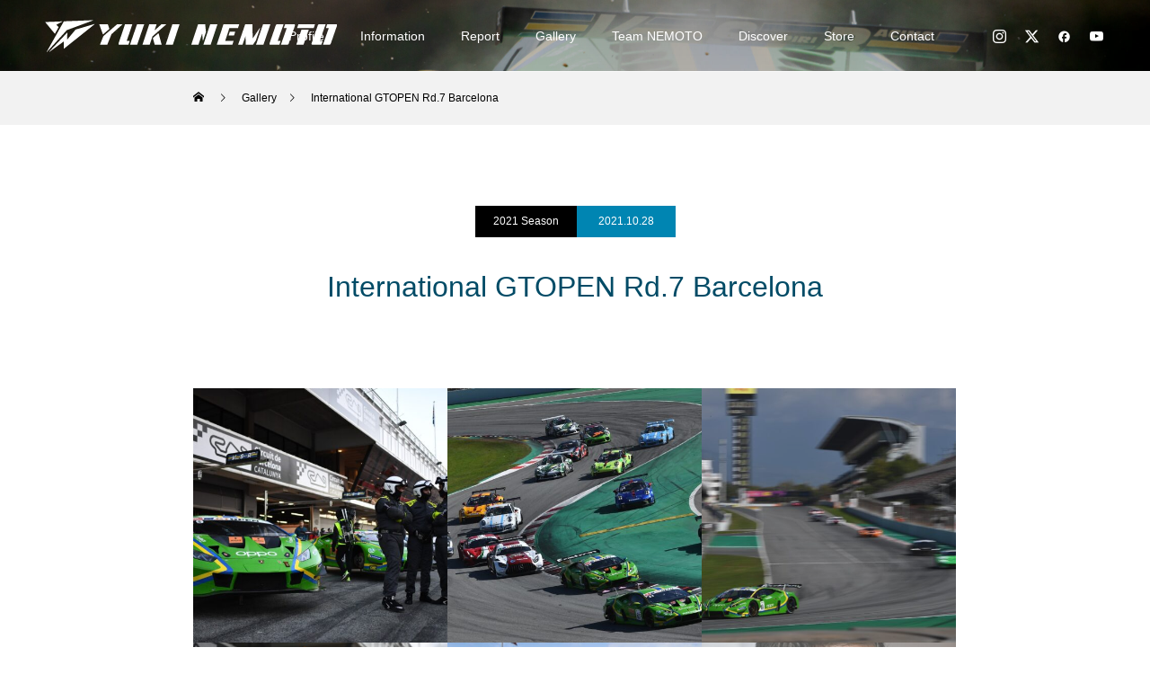

--- FILE ---
content_type: text/html; charset=UTF-8
request_url: https://www.yukinemoto.com/gallery/2021-gtopen-rd7/
body_size: 15275
content:
<!DOCTYPE html>
<html class="pc" lang="ja">
<head prefix="og: https://ogp.me/ns# fb: https://ogp.me/ns/fb#">
<meta charset="UTF-8">
<!--[if IE]><meta http-equiv="X-UA-Compatible" content="IE=edge"><![endif]-->
<meta name="viewport" content="width=device-width">
<title>International GTOPEN Rd.7 Barcelona | Racing driver YUKI NEMOTO official site</title>
<meta name="description" content="レーシングドライバー根本悠生のオフィシャルサイトへようこそ。美しいスーパースポーツカー、ランボルギーニを駆る彼のレーシングライフをご覧ください。">
<link rel="pingback" href="https://www.yukinemoto.com/sys/xmlrpc.php">
<link rel="shortcut icon" href="https://www.yukinemoto.com/sys/wp-content/uploads/2021/12/ファビコン-1.png">

<meta name='robots' content='max-image-preview:large' />
<meta property="og:type" content="article">
<meta property="og:url" content="https://www.yukinemoto.com/gallery/2021-gtopen-rd7/">
<meta property="og:title" content="International GTOPEN Rd.7 Barcelona | Racing driver YUKI NEMOTO official site">
<meta property="og:description" content="レーシングドライバー根本悠生のオフィシャルサイトへようこそ。美しいスーパースポーツカー、ランボルギーニを駆る彼のレーシングライフをご覧ください。">
<meta property="og:site_name" content="Racing driver YUKI NEMOTO official site">
<meta property="og:image" content="https://www.yukinemoto.com/sys/wp-content/uploads/2021/10/GTO-19-Barcelona-Friday-44.jpg">
<meta property="og:image:secure_url" content="https://www.yukinemoto.com/sys/wp-content/uploads/2021/10/GTO-19-Barcelona-Friday-44.jpg"> 
<meta property="og:image:width" content="1620"> 
<meta property="og:image:height" content="1080">
<meta property="fb:app_id" content="3385748121709640">
<meta name="twitter:card" content="summary">
<meta name="twitter:site" content="@yuki_nemoto">
<meta name="twitter:creator" content="@yuki_nemoto">
<meta name="twitter:title" content="International GTOPEN Rd.7 Barcelona | Racing driver YUKI NEMOTO official site">
<meta property="twitter:description" content="レーシングドライバー根本悠生のオフィシャルサイトへようこそ。美しいスーパースポーツカー、ランボルギーニを駆る彼のレーシングライフをご覧ください。">
<meta name="twitter:image:src" content="https://www.yukinemoto.com/sys/wp-content/uploads/2021/10/GTO-19-Barcelona-Friday-44-250x250.jpg">
<link rel="alternate" type="application/rss+xml" title="Racing driver YUKI NEMOTO official site &raquo; フィード" href="https://www.yukinemoto.com/feed/" />
<link rel="alternate" type="application/rss+xml" title="Racing driver YUKI NEMOTO official site &raquo; コメントフィード" href="https://www.yukinemoto.com/comments/feed/" />
<link rel="alternate" title="oEmbed (JSON)" type="application/json+oembed" href="https://www.yukinemoto.com/wp-json/oembed/1.0/embed?url=https%3A%2F%2Fwww.yukinemoto.com%2Fgallery%2F2021-gtopen-rd7%2F" />
<link rel="alternate" title="oEmbed (XML)" type="text/xml+oembed" href="https://www.yukinemoto.com/wp-json/oembed/1.0/embed?url=https%3A%2F%2Fwww.yukinemoto.com%2Fgallery%2F2021-gtopen-rd7%2F&#038;format=xml" />
<meta name="description" content="サンプルテキスト。サンプルテキスト。" /><link rel="preconnect" href="https://fonts.googleapis.com">
<link rel="preconnect" href="https://fonts.gstatic.com" crossorigin>
<link href="https://fonts.googleapis.com/css2?family=Noto+Sans+JP:wght@400;600" rel="stylesheet">
<style id='wp-img-auto-sizes-contain-inline-css' type='text/css'>
img:is([sizes=auto i],[sizes^="auto," i]){contain-intrinsic-size:3000px 1500px}
/*# sourceURL=wp-img-auto-sizes-contain-inline-css */
</style>
<link rel='stylesheet' id='style-css' href='https://www.yukinemoto.com/sys/wp-content/themes/force_tcd078/style.css?ver=1.15' type='text/css' media='all' />
<link rel='stylesheet' id='vkExUnit_common_style-css' href='https://www.yukinemoto.com/sys/wp-content/plugins/vk-all-in-one-expansion-unit/assets/css/vkExUnit_style.css?ver=9.112.0.1' type='text/css' media='all' />
<style id='vkExUnit_common_style-inline-css' type='text/css'>
:root {--ver_page_top_button_url:url(https://www.yukinemoto.com/sys/wp-content/plugins/vk-all-in-one-expansion-unit/assets/images/to-top-btn-icon.svg);}@font-face {font-weight: normal;font-style: normal;font-family: "vk_sns";src: url("https://www.yukinemoto.com/sys/wp-content/plugins/vk-all-in-one-expansion-unit/inc/sns/icons/fonts/vk_sns.eot?-bq20cj");src: url("https://www.yukinemoto.com/sys/wp-content/plugins/vk-all-in-one-expansion-unit/inc/sns/icons/fonts/vk_sns.eot?#iefix-bq20cj") format("embedded-opentype"),url("https://www.yukinemoto.com/sys/wp-content/plugins/vk-all-in-one-expansion-unit/inc/sns/icons/fonts/vk_sns.woff?-bq20cj") format("woff"),url("https://www.yukinemoto.com/sys/wp-content/plugins/vk-all-in-one-expansion-unit/inc/sns/icons/fonts/vk_sns.ttf?-bq20cj") format("truetype"),url("https://www.yukinemoto.com/sys/wp-content/plugins/vk-all-in-one-expansion-unit/inc/sns/icons/fonts/vk_sns.svg?-bq20cj#vk_sns") format("svg");}
.veu_promotion-alert__content--text {border: 1px solid rgba(0,0,0,0.125);padding: 0.5em 1em;border-radius: var(--vk-size-radius);margin-bottom: var(--vk-margin-block-bottom);font-size: 0.875rem;}/* Alert Content部分に段落タグを入れた場合に最後の段落の余白を0にする */.veu_promotion-alert__content--text p:last-of-type{margin-bottom:0;margin-top: 0;}
/*# sourceURL=vkExUnit_common_style-inline-css */
</style>
<style id='wp-emoji-styles-inline-css' type='text/css'>

	img.wp-smiley, img.emoji {
		display: inline !important;
		border: none !important;
		box-shadow: none !important;
		height: 1em !important;
		width: 1em !important;
		margin: 0 0.07em !important;
		vertical-align: -0.1em !important;
		background: none !important;
		padding: 0 !important;
	}
/*# sourceURL=wp-emoji-styles-inline-css */
</style>
<style id='wp-block-library-inline-css' type='text/css'>
:root{--wp-block-synced-color:#7a00df;--wp-block-synced-color--rgb:122,0,223;--wp-bound-block-color:var(--wp-block-synced-color);--wp-editor-canvas-background:#ddd;--wp-admin-theme-color:#007cba;--wp-admin-theme-color--rgb:0,124,186;--wp-admin-theme-color-darker-10:#006ba1;--wp-admin-theme-color-darker-10--rgb:0,107,160.5;--wp-admin-theme-color-darker-20:#005a87;--wp-admin-theme-color-darker-20--rgb:0,90,135;--wp-admin-border-width-focus:2px}@media (min-resolution:192dpi){:root{--wp-admin-border-width-focus:1.5px}}.wp-element-button{cursor:pointer}:root .has-very-light-gray-background-color{background-color:#eee}:root .has-very-dark-gray-background-color{background-color:#313131}:root .has-very-light-gray-color{color:#eee}:root .has-very-dark-gray-color{color:#313131}:root .has-vivid-green-cyan-to-vivid-cyan-blue-gradient-background{background:linear-gradient(135deg,#00d084,#0693e3)}:root .has-purple-crush-gradient-background{background:linear-gradient(135deg,#34e2e4,#4721fb 50%,#ab1dfe)}:root .has-hazy-dawn-gradient-background{background:linear-gradient(135deg,#faaca8,#dad0ec)}:root .has-subdued-olive-gradient-background{background:linear-gradient(135deg,#fafae1,#67a671)}:root .has-atomic-cream-gradient-background{background:linear-gradient(135deg,#fdd79a,#004a59)}:root .has-nightshade-gradient-background{background:linear-gradient(135deg,#330968,#31cdcf)}:root .has-midnight-gradient-background{background:linear-gradient(135deg,#020381,#2874fc)}:root{--wp--preset--font-size--normal:16px;--wp--preset--font-size--huge:42px}.has-regular-font-size{font-size:1em}.has-larger-font-size{font-size:2.625em}.has-normal-font-size{font-size:var(--wp--preset--font-size--normal)}.has-huge-font-size{font-size:var(--wp--preset--font-size--huge)}.has-text-align-center{text-align:center}.has-text-align-left{text-align:left}.has-text-align-right{text-align:right}.has-fit-text{white-space:nowrap!important}#end-resizable-editor-section{display:none}.aligncenter{clear:both}.items-justified-left{justify-content:flex-start}.items-justified-center{justify-content:center}.items-justified-right{justify-content:flex-end}.items-justified-space-between{justify-content:space-between}.screen-reader-text{border:0;clip-path:inset(50%);height:1px;margin:-1px;overflow:hidden;padding:0;position:absolute;width:1px;word-wrap:normal!important}.screen-reader-text:focus{background-color:#ddd;clip-path:none;color:#444;display:block;font-size:1em;height:auto;left:5px;line-height:normal;padding:15px 23px 14px;text-decoration:none;top:5px;width:auto;z-index:100000}html :where(.has-border-color){border-style:solid}html :where([style*=border-top-color]){border-top-style:solid}html :where([style*=border-right-color]){border-right-style:solid}html :where([style*=border-bottom-color]){border-bottom-style:solid}html :where([style*=border-left-color]){border-left-style:solid}html :where([style*=border-width]){border-style:solid}html :where([style*=border-top-width]){border-top-style:solid}html :where([style*=border-right-width]){border-right-style:solid}html :where([style*=border-bottom-width]){border-bottom-style:solid}html :where([style*=border-left-width]){border-left-style:solid}html :where(img[class*=wp-image-]){height:auto;max-width:100%}:where(figure){margin:0 0 1em}html :where(.is-position-sticky){--wp-admin--admin-bar--position-offset:var(--wp-admin--admin-bar--height,0px)}@media screen and (max-width:600px){html :where(.is-position-sticky){--wp-admin--admin-bar--position-offset:0px}}

/*# sourceURL=wp-block-library-inline-css */
</style><style id='global-styles-inline-css' type='text/css'>
:root{--wp--preset--aspect-ratio--square: 1;--wp--preset--aspect-ratio--4-3: 4/3;--wp--preset--aspect-ratio--3-4: 3/4;--wp--preset--aspect-ratio--3-2: 3/2;--wp--preset--aspect-ratio--2-3: 2/3;--wp--preset--aspect-ratio--16-9: 16/9;--wp--preset--aspect-ratio--9-16: 9/16;--wp--preset--color--black: #000000;--wp--preset--color--cyan-bluish-gray: #abb8c3;--wp--preset--color--white: #ffffff;--wp--preset--color--pale-pink: #f78da7;--wp--preset--color--vivid-red: #cf2e2e;--wp--preset--color--luminous-vivid-orange: #ff6900;--wp--preset--color--luminous-vivid-amber: #fcb900;--wp--preset--color--light-green-cyan: #7bdcb5;--wp--preset--color--vivid-green-cyan: #00d084;--wp--preset--color--pale-cyan-blue: #8ed1fc;--wp--preset--color--vivid-cyan-blue: #0693e3;--wp--preset--color--vivid-purple: #9b51e0;--wp--preset--gradient--vivid-cyan-blue-to-vivid-purple: linear-gradient(135deg,rgb(6,147,227) 0%,rgb(155,81,224) 100%);--wp--preset--gradient--light-green-cyan-to-vivid-green-cyan: linear-gradient(135deg,rgb(122,220,180) 0%,rgb(0,208,130) 100%);--wp--preset--gradient--luminous-vivid-amber-to-luminous-vivid-orange: linear-gradient(135deg,rgb(252,185,0) 0%,rgb(255,105,0) 100%);--wp--preset--gradient--luminous-vivid-orange-to-vivid-red: linear-gradient(135deg,rgb(255,105,0) 0%,rgb(207,46,46) 100%);--wp--preset--gradient--very-light-gray-to-cyan-bluish-gray: linear-gradient(135deg,rgb(238,238,238) 0%,rgb(169,184,195) 100%);--wp--preset--gradient--cool-to-warm-spectrum: linear-gradient(135deg,rgb(74,234,220) 0%,rgb(151,120,209) 20%,rgb(207,42,186) 40%,rgb(238,44,130) 60%,rgb(251,105,98) 80%,rgb(254,248,76) 100%);--wp--preset--gradient--blush-light-purple: linear-gradient(135deg,rgb(255,206,236) 0%,rgb(152,150,240) 100%);--wp--preset--gradient--blush-bordeaux: linear-gradient(135deg,rgb(254,205,165) 0%,rgb(254,45,45) 50%,rgb(107,0,62) 100%);--wp--preset--gradient--luminous-dusk: linear-gradient(135deg,rgb(255,203,112) 0%,rgb(199,81,192) 50%,rgb(65,88,208) 100%);--wp--preset--gradient--pale-ocean: linear-gradient(135deg,rgb(255,245,203) 0%,rgb(182,227,212) 50%,rgb(51,167,181) 100%);--wp--preset--gradient--electric-grass: linear-gradient(135deg,rgb(202,248,128) 0%,rgb(113,206,126) 100%);--wp--preset--gradient--midnight: linear-gradient(135deg,rgb(2,3,129) 0%,rgb(40,116,252) 100%);--wp--preset--font-size--small: 13px;--wp--preset--font-size--medium: 20px;--wp--preset--font-size--large: 36px;--wp--preset--font-size--x-large: 42px;--wp--preset--spacing--20: 0.44rem;--wp--preset--spacing--30: 0.67rem;--wp--preset--spacing--40: 1rem;--wp--preset--spacing--50: 1.5rem;--wp--preset--spacing--60: 2.25rem;--wp--preset--spacing--70: 3.38rem;--wp--preset--spacing--80: 5.06rem;--wp--preset--shadow--natural: 6px 6px 9px rgba(0, 0, 0, 0.2);--wp--preset--shadow--deep: 12px 12px 50px rgba(0, 0, 0, 0.4);--wp--preset--shadow--sharp: 6px 6px 0px rgba(0, 0, 0, 0.2);--wp--preset--shadow--outlined: 6px 6px 0px -3px rgb(255, 255, 255), 6px 6px rgb(0, 0, 0);--wp--preset--shadow--crisp: 6px 6px 0px rgb(0, 0, 0);}:where(.is-layout-flex){gap: 0.5em;}:where(.is-layout-grid){gap: 0.5em;}body .is-layout-flex{display: flex;}.is-layout-flex{flex-wrap: wrap;align-items: center;}.is-layout-flex > :is(*, div){margin: 0;}body .is-layout-grid{display: grid;}.is-layout-grid > :is(*, div){margin: 0;}:where(.wp-block-columns.is-layout-flex){gap: 2em;}:where(.wp-block-columns.is-layout-grid){gap: 2em;}:where(.wp-block-post-template.is-layout-flex){gap: 1.25em;}:where(.wp-block-post-template.is-layout-grid){gap: 1.25em;}.has-black-color{color: var(--wp--preset--color--black) !important;}.has-cyan-bluish-gray-color{color: var(--wp--preset--color--cyan-bluish-gray) !important;}.has-white-color{color: var(--wp--preset--color--white) !important;}.has-pale-pink-color{color: var(--wp--preset--color--pale-pink) !important;}.has-vivid-red-color{color: var(--wp--preset--color--vivid-red) !important;}.has-luminous-vivid-orange-color{color: var(--wp--preset--color--luminous-vivid-orange) !important;}.has-luminous-vivid-amber-color{color: var(--wp--preset--color--luminous-vivid-amber) !important;}.has-light-green-cyan-color{color: var(--wp--preset--color--light-green-cyan) !important;}.has-vivid-green-cyan-color{color: var(--wp--preset--color--vivid-green-cyan) !important;}.has-pale-cyan-blue-color{color: var(--wp--preset--color--pale-cyan-blue) !important;}.has-vivid-cyan-blue-color{color: var(--wp--preset--color--vivid-cyan-blue) !important;}.has-vivid-purple-color{color: var(--wp--preset--color--vivid-purple) !important;}.has-black-background-color{background-color: var(--wp--preset--color--black) !important;}.has-cyan-bluish-gray-background-color{background-color: var(--wp--preset--color--cyan-bluish-gray) !important;}.has-white-background-color{background-color: var(--wp--preset--color--white) !important;}.has-pale-pink-background-color{background-color: var(--wp--preset--color--pale-pink) !important;}.has-vivid-red-background-color{background-color: var(--wp--preset--color--vivid-red) !important;}.has-luminous-vivid-orange-background-color{background-color: var(--wp--preset--color--luminous-vivid-orange) !important;}.has-luminous-vivid-amber-background-color{background-color: var(--wp--preset--color--luminous-vivid-amber) !important;}.has-light-green-cyan-background-color{background-color: var(--wp--preset--color--light-green-cyan) !important;}.has-vivid-green-cyan-background-color{background-color: var(--wp--preset--color--vivid-green-cyan) !important;}.has-pale-cyan-blue-background-color{background-color: var(--wp--preset--color--pale-cyan-blue) !important;}.has-vivid-cyan-blue-background-color{background-color: var(--wp--preset--color--vivid-cyan-blue) !important;}.has-vivid-purple-background-color{background-color: var(--wp--preset--color--vivid-purple) !important;}.has-black-border-color{border-color: var(--wp--preset--color--black) !important;}.has-cyan-bluish-gray-border-color{border-color: var(--wp--preset--color--cyan-bluish-gray) !important;}.has-white-border-color{border-color: var(--wp--preset--color--white) !important;}.has-pale-pink-border-color{border-color: var(--wp--preset--color--pale-pink) !important;}.has-vivid-red-border-color{border-color: var(--wp--preset--color--vivid-red) !important;}.has-luminous-vivid-orange-border-color{border-color: var(--wp--preset--color--luminous-vivid-orange) !important;}.has-luminous-vivid-amber-border-color{border-color: var(--wp--preset--color--luminous-vivid-amber) !important;}.has-light-green-cyan-border-color{border-color: var(--wp--preset--color--light-green-cyan) !important;}.has-vivid-green-cyan-border-color{border-color: var(--wp--preset--color--vivid-green-cyan) !important;}.has-pale-cyan-blue-border-color{border-color: var(--wp--preset--color--pale-cyan-blue) !important;}.has-vivid-cyan-blue-border-color{border-color: var(--wp--preset--color--vivid-cyan-blue) !important;}.has-vivid-purple-border-color{border-color: var(--wp--preset--color--vivid-purple) !important;}.has-vivid-cyan-blue-to-vivid-purple-gradient-background{background: var(--wp--preset--gradient--vivid-cyan-blue-to-vivid-purple) !important;}.has-light-green-cyan-to-vivid-green-cyan-gradient-background{background: var(--wp--preset--gradient--light-green-cyan-to-vivid-green-cyan) !important;}.has-luminous-vivid-amber-to-luminous-vivid-orange-gradient-background{background: var(--wp--preset--gradient--luminous-vivid-amber-to-luminous-vivid-orange) !important;}.has-luminous-vivid-orange-to-vivid-red-gradient-background{background: var(--wp--preset--gradient--luminous-vivid-orange-to-vivid-red) !important;}.has-very-light-gray-to-cyan-bluish-gray-gradient-background{background: var(--wp--preset--gradient--very-light-gray-to-cyan-bluish-gray) !important;}.has-cool-to-warm-spectrum-gradient-background{background: var(--wp--preset--gradient--cool-to-warm-spectrum) !important;}.has-blush-light-purple-gradient-background{background: var(--wp--preset--gradient--blush-light-purple) !important;}.has-blush-bordeaux-gradient-background{background: var(--wp--preset--gradient--blush-bordeaux) !important;}.has-luminous-dusk-gradient-background{background: var(--wp--preset--gradient--luminous-dusk) !important;}.has-pale-ocean-gradient-background{background: var(--wp--preset--gradient--pale-ocean) !important;}.has-electric-grass-gradient-background{background: var(--wp--preset--gradient--electric-grass) !important;}.has-midnight-gradient-background{background: var(--wp--preset--gradient--midnight) !important;}.has-small-font-size{font-size: var(--wp--preset--font-size--small) !important;}.has-medium-font-size{font-size: var(--wp--preset--font-size--medium) !important;}.has-large-font-size{font-size: var(--wp--preset--font-size--large) !important;}.has-x-large-font-size{font-size: var(--wp--preset--font-size--x-large) !important;}
/*# sourceURL=global-styles-inline-css */
</style>

<style id='classic-theme-styles-inline-css' type='text/css'>
/*! This file is auto-generated */
.wp-block-button__link{color:#fff;background-color:#32373c;border-radius:9999px;box-shadow:none;text-decoration:none;padding:calc(.667em + 2px) calc(1.333em + 2px);font-size:1.125em}.wp-block-file__button{background:#32373c;color:#fff;text-decoration:none}
/*# sourceURL=/wp-includes/css/classic-themes.min.css */
</style>
<link rel='stylesheet' id='veu-cta-css' href='https://www.yukinemoto.com/sys/wp-content/plugins/vk-all-in-one-expansion-unit/inc/call-to-action/package/assets/css/style.css?ver=9.112.0.1' type='text/css' media='all' />
<style>:root {
  --tcd-font-type1: Arial,"Hiragino Sans","Yu Gothic Medium","Meiryo",sans-serif;
  --tcd-font-type2: "Times New Roman",Times,"Yu Mincho","游明朝","游明朝体","Hiragino Mincho Pro",serif;
  --tcd-font-type3: Palatino,"Yu Kyokasho","游教科書体","UD デジタル 教科書体 N","游明朝","游明朝体","Hiragino Mincho Pro","Meiryo",serif;
  --tcd-font-type-logo: "Noto Sans JP",sans-serif;
}</style>
<script type="text/javascript" src="https://www.yukinemoto.com/sys/wp-includes/js/jquery/jquery.min.js?ver=3.7.1" id="jquery-core-js"></script>
<script type="text/javascript" src="https://www.yukinemoto.com/sys/wp-includes/js/jquery/jquery-migrate.min.js?ver=3.4.1" id="jquery-migrate-js"></script>
<link rel="https://api.w.org/" href="https://www.yukinemoto.com/wp-json/" /><link rel="canonical" href="https://www.yukinemoto.com/gallery/2021-gtopen-rd7/" />
<link rel='shortlink' href='https://www.yukinemoto.com/?p=17' />
<link rel="stylesheet" href="https://www.yukinemoto.com/sys/wp-content/themes/force_tcd078/css/design-plus.css?ver=1.15">
<link rel="stylesheet" href="https://www.yukinemoto.com/sys/wp-content/themes/force_tcd078/css/sns-botton.css?ver=1.15">
<link rel="stylesheet" media="screen and (max-width:1001px)" href="https://www.yukinemoto.com/sys/wp-content/themes/force_tcd078/css/responsive.css?ver=1.15">
<link rel="stylesheet" media="screen and (max-width:1001px)" href="https://www.yukinemoto.com/sys/wp-content/themes/force_tcd078/css/footer-bar.css?ver=1.15">

<script src="https://www.yukinemoto.com/sys/wp-content/themes/force_tcd078/js/tcd_cookie.js?ver=1.15"></script>
<script src="https://www.yukinemoto.com/sys/wp-content/themes/force_tcd078/js/jquery.easing.1.4.js?ver=1.15"></script>
<script src="https://www.yukinemoto.com/sys/wp-content/themes/force_tcd078/js/jscript.js?ver=1.15"></script>
<script src="https://www.yukinemoto.com/sys/wp-content/themes/force_tcd078/js/comment.js?ver=1.15"></script>

<link rel="stylesheet" href="https://www.yukinemoto.com/sys/wp-content/themes/force_tcd078/js/simplebar.css?ver=1.15">
<script src="https://www.yukinemoto.com/sys/wp-content/themes/force_tcd078/js/simplebar.min.js?ver=1.15"></script>


<script src="https://www.yukinemoto.com/sys/wp-content/themes/force_tcd078/js/header_fix.js?ver=1.15"></script>

<style type="text/css">

body, input, textarea { font-family: var(--tcd-font-type1);}

.rich_font, .p-vertical { font-family: var(--tcd-font-type1); }

.rich_font_1 { font-family: var(--tcd-font-type1); }
.rich_font_2 { font-family: var(--tcd-font-type2);font-weight:500; }
.rich_font_3 { font-family: var(--tcd-font-type3); font-weight:500; }
.rich_font_logo { font-family: var(--tcd-font-type-logo); font-weight: bold !important;}

.post_content, #next_prev_post { font-family: var(--tcd-font-type1);}


.widget_headline { font-family: var(--tcd-font-type1); }

.blog_meta { color:#ffffff !important; background:#0085b2 !important; }
.blog_meta a { color:#ffffff; }
.blog_meta li:last-child:before { background:#ffffff; }
.news_meta { color:#ffffff !important; background:#0085b2 !important; }
.news_meta a { color:#ffffff; }
.news_meta li:last-child:before { background:#ffffff; }

#header { border-bottom:1px solid rgba(255,255,255,0.5); }
#header.active, .pc .header_fix #header { background:#005188; border-color:rgba(255,255,255,0) !important; }
body.no_menu #header.active { background:none !important; border-bottom:1px solid rgba(255,255,255,0.5) !important; }
.mobile #header, .mobie #header.active, .mobile .header_fix #header { background:#ffffff; border:none; }
.mobile #header_logo .logo a, #menu_button:before { color:#000000; }
.mobile #header_logo .logo a:hover, #menu_button:hover:before { color:#cccccc; }

#global_menu > ul > li > a, #header_social_link li a, #header_logo .logo a { color:#ffffff; }
#global_menu > ul > li > a:hover, #header_social_link li a:hover:before, #global_menu > ul > li.megamenu_parent.active_button > a, #header_logo .logo a:hover, #global_menu > ul > li.active > a { color:#cccccc; }
#global_menu ul ul a { color:#FFFFFF; background:#000000; }
#global_menu ul ul a:hover { background:#00314a; }
#global_menu ul ul li.menu-item-has-children > a:before { color:#FFFFFF; }
#header_social_link li a:before{color:#ffffff;}
#drawer_menu { background:#222222; }
#mobile_menu a { color:#ffffff; background:#222222; border-bottom:1px solid #444444; }
#mobile_menu li li a { color:#ffffff; background:#333333; }
#mobile_menu a:hover, #drawer_menu .close_button:hover, #mobile_menu .child_menu_button:hover { color:#ffffff; background:#00314a; }
#mobile_menu li li a:hover { color:#ffffff; }

.megamenu_gallery_category_list { background:#003249; }
.megamenu_gallery_category_list .title { font-size:20px; }
.megamenu_gallery_category_list .item a:before {
  background: -moz-linear-gradient(left,  rgba(0,0,0,0.5) 0%, rgba(0,0,0,0) 100%);
  background: -webkit-linear-gradient(left,  rgba(0,0,0,0.5) 0%,rgba(0,0,0,0) 100%);
  background: linear-gradient(to right,  rgba(0,0,0,0.5) 0%,rgba(0,0,0,0) 100%);
}
.megamenu_blog_list { background:#003249; }
.megamenu_blog_list .item .title { font-size:14px; }

#bread_crumb { background:#f2f2f2; }

#return_top a:before { color:#ffffff; }
#return_top a { background:#0084b4; }
#return_top a:hover { background:#00304b; }
#footer_banner .title { font-size:16px; color:#ffffff; }
@media screen and (max-width:750px) {
  #footer_banner .title { font-size:14px; }
}

#catch_area .catch { font-size:32px; color:#004b66; }
#catch_area .desc, #gallery_single .bottom_desc { font-size:16px; }
#gallery_single_meta li.date { color:#ffffff; background:#0085b2; }
#gallery_single_meta li.category a { color:#ffffff; background:#000000; }
#gallery_single_meta li.category a:hover { color:#ffffff; background:#00304b; }
#gallery_single .button a { color:#ffffff; background:#000000; }
#gallery_single .button a:hover { color:#ffffff; background:#00304b; }
.mfp-bg { background:rgba(0,38,52,0.5) !important; }
@media screen and (max-width:750px) {
  #catch_area .catch { font-size:20px; }
  #catch_area .desc, #gallery_single .bottom_desc { font-size:14px; }
}

.author_profile a.avatar img, .animate_image img, .animate_background .image, #recipe_archive .blur_image {
  width:100%; height:auto;
  -webkit-transition: transform  0.75s ease;
  transition: transform  0.75s ease;
}
.author_profile a.avatar:hover img, .animate_image:hover img, .animate_background:hover .image, #recipe_archive a:hover .blur_image {
  -webkit-transform: scale(1.2);
  transform: scale(1.2);
}




a { color:#000; }

#comment_headline, .tcd_category_list a:hover, .tcd_category_list .child_menu_button:hover, #post_title_area .post_meta a:hover,
.cardlink_title a:hover, #recent_post .item a:hover, .comment a:hover, .comment_form_wrapper a:hover, .author_profile a:hover, .author_profile .author_link li a:hover:before, #post_meta_bottom a:hover,
#searchform .submit_button:hover:before, .styled_post_list1 a:hover .title_area, .styled_post_list1 a:hover .date, .p-dropdown__title:hover:after, .p-dropdown__list li a:hover, #menu_button:hover:before,
  { color: #6bb54b; }

#submit_comment:hover, #cancel_comment_reply a:hover, #wp-calendar #prev a:hover, #wp-calendar #next a:hover, #wp-calendar td a:hover, #p_readmore .button:hover, .page_navi a:hover, #post_pagination p, #post_pagination a:hover, .c-pw__btn:hover, #post_pagination a:hover,
.member_list_slider .slick-dots button:hover::before, .member_list_slider .slick-dots .slick-active button::before, #comment_tab li.active a, #comment_tab li.active a:hover
  { background-color: #6bb54b; }

#comment_textarea textarea:focus, .c-pw__box-input:focus, .page_navi a:hover, #post_pagination p, #post_pagination a:hover
  { border-color: #6bb54b; }

a:hover, #header_logo a:hover, .megamenu_blog_list a:hover .title, .megamenu_blog_list .slider_arrow:hover:before, .index_post_list1 .slider_arrow:hover:before, #header_carousel .post_meta li a:hover,
#footer a:hover, #footer_social_link li a:hover:before, #bread_crumb a:hover, #bread_crumb li.home a:hover:after, #next_prev_post a:hover, #next_prev_post a:hover:before, .post_list1 .post_meta li a:hover, .index_post_list1 .carousel_arrow:hover:before, .post_list2 .post_meta li a:hover,
#recent_post .carousel_arrow:hover:before, #single_tab_post_list .carousel_arrow:hover:before, #single_tab_post_list_header li:hover, #single_author_title_area .author_link li a:hover:before, .megamenu_blog_list .carousel_arrow:hover:before,
#member_single .user_video_area a:hover:before, #single_gallery_list .item.video:hover:after, .single_copy_title_url_btn:hover, .p-dropdown__list li a:hover, .p-dropdown__title:hover
  { color: #cccccc; }
.post_content a, .custom-html-widget a { color:#000000; }
.post_content a:hover, .custom-html-widget a:hover { color:#999999; }
#site_wrap { display:none; }
#site_loader_overlay {
  background:#ffffff;
  opacity: 1;
  position: fixed;
  top: 0px;
  left: 0px;
  width: 100%;
  height: 100%;
  width: 100vw;
  height: 100vh;
  z-index: 99999;
}
#site_loader_animation {
  width: 48px;
  height: 48px;
  font-size: 10px;
  text-indent: -9999em;
  position: fixed;
  top: 0;
  left: 0;
	right: 0;
	bottom: 0;
	margin: auto;
  border: 3px solid rgba(0,0,0,0.2);
  border-top-color: #000000;
  border-radius: 50%;
  -webkit-animation: loading-circle 1.1s infinite linear;
  animation: loading-circle 1.1s infinite linear;
}
@-webkit-keyframes loading-circle {
  0% { -webkit-transform: rotate(0deg); transform: rotate(0deg); }
  100% { -webkit-transform: rotate(360deg); transform: rotate(360deg); }
}
@media only screen and (max-width: 767px) {
	#site_loader_animation { width: 30px; height: 30px; }
}
@keyframes loading-circle {
  0% { -webkit-transform: rotate(0deg); transform: rotate(0deg); }
  100% { -webkit-transform: rotate(360deg); transform: rotate(360deg); }
}

#global_menu ul {
    text-align: right;
    margin-right: 220px;
}
.styled_h2 {
  font-size:22px !important; text-align:left; color:#000000;   border-top:1px solid #222222;
  border-bottom:1px solid #222222;
  border-left:0px solid #222222;
  border-right:0px solid #222222;
  padding:30px 0px 30px 0px !important;
  margin:0px 0px 30px !important;
}
.styled_h3 {
  font-size:20px !important; text-align:left; color:#000000;   border-top:2px solid #222222;
  border-bottom:1px solid #dddddd;
  border-left:0px solid #dddddd;
  border-right:0px solid #dddddd;
  padding:30px 0px 30px 20px !important;
  margin:0px 0px 30px !important;
}
.styled_h4 {
  font-size:18px !important; text-align:left; color:#000000;   border-top:0px solid #dddddd;
  border-bottom:0px solid #dddddd;
  border-left:2px solid #222222;
  border-right:0px solid #dddddd;
  padding:10px 0px 10px 15px !important;
  margin:0px 0px 30px !important;
}
.styled_h5 {
  font-size:16px !important; text-align:left; color:#000000;   border-top:0px solid #dddddd;
  border-bottom:0px solid #dddddd;
  border-left:0px solid #dddddd;
  border-right:0px solid #dddddd;
  padding:15px 15px 15px 15px !important;
  margin:0px 0px 30px !important;
}
.q_custom_button1 { background: #535353; color: #ffffff !important; border-color: #535353 !important; }
.q_custom_button1:hover, .q_custom_button1:focus { background: #7d7d7d; color: #ffffff !important; border-color: #7d7d7d !important; }
.q_custom_button2 { background: #535353; color: #ffffff !important; border-color: #535353 !important; }
.q_custom_button2:hover, .q_custom_button2:focus { background: #7d7d7d; color: #ffffff !important; border-color: #7d7d7d !important; }
.q_custom_button3 { background: #535353; color: #ffffff !important; border-color: #535353 !important; }
.q_custom_button3:hover, .q_custom_button3:focus { background: #7d7d7d; color: #ffffff !important; border-color: #7d7d7d !important; }
.speech_balloon_left1 .speach_balloon_text { background-color: #ffdfdf; border-color: #ffdfdf; color: #000000 }
.speech_balloon_left1 .speach_balloon_text::before { border-right-color: #ffdfdf }
.speech_balloon_left1 .speach_balloon_text::after { border-right-color: #ffdfdf }
.speech_balloon_left2 .speach_balloon_text { background-color: #ffffff; border-color: #ff5353; color: #000000 }
.speech_balloon_left2 .speach_balloon_text::before { border-right-color: #ff5353 }
.speech_balloon_left2 .speach_balloon_text::after { border-right-color: #ffffff }
.speech_balloon_right1 .speach_balloon_text { background-color: #ccf4ff; border-color: #ccf4ff; color: #000000 }
.speech_balloon_right1 .speach_balloon_text::before { border-left-color: #ccf4ff }
.speech_balloon_right1 .speach_balloon_text::after { border-left-color: #ccf4ff }
.speech_balloon_right2 .speach_balloon_text { background-color: #ffffff; border-color: #0789b5; color: #000000 }
.speech_balloon_right2 .speach_balloon_text::before { border-left-color: #0789b5 }
.speech_balloon_right2 .speach_balloon_text::after { border-left-color: #ffffff }

</style>

<script type="text/javascript">
jQuery(function($){

  $('.megamenu_blog_slider').slick({
    infinite: true,
    dots: false,
    arrows: false,
    slidesToShow: 5,
    slidesToScroll: 1,
    swipeToSlide: true,
    touchThreshold: 20,
    adaptiveHeight: false,
    pauseOnHover: true,
    autoplay: false,
    fade: false,
    easing: 'easeOutExpo',
    speed: 700,
    autoplaySpeed: 5000
  });
  $('.megamenu_blog_list_inner .prev_item').on('click', function() {
    $('.megamenu_blog_slider').slick('slickPrev');
  });
  $('.megamenu_blog_list_inner .next_item').on('click', function() {
    $('.megamenu_blog_slider').slick('slickNext');
  });

});
</script>
<script type="text/javascript">
jQuery(function($){

  $('#single_gallery_list').magnificPopup({
    delegate: 'a',
    type: 'image',
    removalDelay: 900,
    zoom: { // set true to add zoom animation
      enabled: false
    },
    image: { // add caption to image
      titleSrc: 'data-title'
    },
    iframe: { // add caption and counter to youtube
      markup: '<div class="mfp-iframe-scaler youtube">'+
              '<div class="mfp-close"></div>'+
              '<iframe class="mfp-iframe" frameborder="0" allowfullscreen></iframe>'+
              '<div class="mfp-title"></div>'+
              '<div class="mfp-counter"></div>'+
              '</div>'
    },
    gallery: { // change counter layout
      enabled: true,
      tCounter: '<div class="mfp-counter">%curr% / %total%</div>'
    },
    callbacks: {
      buildControls: function() { // reset the position of arrow nav
        if(this.arrowLeft){
          this.contentContainer.append(this.arrowLeft.add(this.arrowRight));
        }
      },
      markupParse: function(template, values, item) { // add caption to youtube
        if(item.el.attr('data-title')){
          values.title = item.el.attr('data-title');
        }
      },
      elementParse: function (item) {
        item.type = $(item.el).data('itemtype'); // change item type from data-itemtype
      },
      beforeOpen: function() {
        this.st.mainClass = this.st.el.attr('data-effect');
      },
      open: function () {
        var current_item_video = $(this.content).find('video');
        if( $(current_item_video).length ){
          $(current_item_video)[0].play();
        }
      },
      close: function () {
        var current_item_video = $(this.content).find('video');
        if( $(current_item_video).length ){
          $(current_item_video)[0].load();
        }
      },
      change: function() {
        var item_video = $('.video_popup video');
        if( $(item_video).length ){
          $(item_video)[0].load();
        }
        var current_item_video = $(this.content).find('video');
        if( $(current_item_video).length ){
          $(current_item_video)[0].load();
          $(current_item_video)[0].play();
        }
      }
    }
  });

    $(window).on('scroll load', function(i) {
      var scTop = $(this).scrollTop();
      var scBottom = scTop + $(this).height();
      $('.inview').each( function(i) {
        var thisPos = $(this).offset().top;
        if ( thisPos < scBottom ) {
          $(".item",this).each(function(i){
            $(this).delay(i * 300).queue(function(next) {
              $(this).addClass('animate');
              next();
            });
          });
        }
      });
    });

});
</script>
<!-- Global site tag (gtag.js) - Google Analytics -->
<script async src="https://www.googletagmanager.com/gtag/js?id=G-EZL0YBH0WV"></script>
<script>
  window.dataLayer = window.dataLayer || [];
  function gtag(){dataLayer.push(arguments);}
  gtag('js', new Date());

  gtag('config', 'G-EZL0YBH0WV');
</script><style>
.p-cta--1 .button { background: #004c66; }
.p-cta--1 .button:hover { background: #444444; }
.p-cta--2 .button { background: #004c66; }
.p-cta--2 .button:hover { background: #444444; }
.p-cta--3 .button { background: #004c66; }
.p-cta--3 .button:hover { background: #444444; }
</style>
<style type="text/css">
.p-footer-cta--1 .p-footer-cta__catch { color: #ffffff; }
.p-footer-cta--1 .p-footer-cta__desc { color: #999999; }
.p-footer-cta--1 .p-footer-cta__inner { background: rgba( 0, 0, 0, 1); }
.p-footer-cta--1 .p-footer-cta__btn { color:#ffffff; background: #004c66; }
.p-footer-cta--1 .p-footer-cta__btn:hover { color:#ffffff; background: #444444; }
.p-footer-cta--2 .p-footer-cta__catch { color: #ffffff; }
.p-footer-cta--2 .p-footer-cta__desc { color: #999999; }
.p-footer-cta--2 .p-footer-cta__inner { background: rgba( 0, 0, 0, 1); }
.p-footer-cta--2 .p-footer-cta__btn { color:#ffffff; background: #004c66; }
.p-footer-cta--2 .p-footer-cta__btn:hover { color:#ffffff; background: #444444; }
.p-footer-cta--3 .p-footer-cta__catch { color: #ffffff; }
.p-footer-cta--3 .p-footer-cta__desc { color: #999999; }
.p-footer-cta--3 .p-footer-cta__inner { background: rgba( 0, 0, 0, 1); }
.p-footer-cta--3 .p-footer-cta__btn { color:#ffffff; background: #004c66; }
.p-footer-cta--3 .p-footer-cta__btn:hover { color:#ffffff; background: #444444; }
</style>

<script>
jQuery(function ($) {
	var $window = $(window);
	var $body = $('body');
  // クイックタグ - underline ------------------------------------------
  if ($('.q_underline').length) {
    var gradient_prefix = null;
    $('.q_underline').each(function(){
      var bbc = $(this).css('borderBottomColor');
      if (jQuery.inArray(bbc, ['transparent', 'rgba(0, 0, 0, 0)']) == -1) {
        if (gradient_prefix === null) {
          gradient_prefix = '';
          var ua = navigator.userAgent.toLowerCase();
          if (/webkit/.test(ua)) {
            gradient_prefix = '-webkit-';
          } else if (/firefox/.test(ua)) {
            gradient_prefix = '-moz-';
          } else {
            gradient_prefix = '';
          }
        }
        $(this).css('borderBottomColor', 'transparent');
        if (gradient_prefix) {
          $(this).css('backgroundImage', gradient_prefix+'linear-gradient(left, transparent 50%, '+bbc+ ' 50%)');
        } else {
          $(this).css('backgroundImage', 'linear-gradient(to right, transparent 50%, '+bbc+ ' 50%)');
        }
      }
    });
    $window.on('scroll.q_underline', function(){
      $('.q_underline:not(.is-active)').each(function(){
        if ($body.hasClass('show-serumtal')) {
          var left = $(this).offset().left;
          if (window.scrollX > left - window.innerHeight) {
            $(this).addClass('is-active');
          }
        } else {
          var top = $(this).offset().top;
          if (window.scrollY > top - window.innerHeight) {
            $(this).addClass('is-active');
          }
        }
      });
      if (!$('.q_underline:not(.is-active)').length) {
        $window.off('scroll.q_underline');
      }
    });
  }
} );
</script>
<!-- [ VK All in One Expansion Unit OGP ] -->
<meta property="og:site_name" content="Racing driver YUKI NEMOTO official site" />
<meta property="og:url" content="https://www.yukinemoto.com/gallery/2021-gtopen-rd7/" />
<meta property="og:title" content="International GTOPEN Rd.7 Barcelona | Racing driver YUKI NEMOTO official site" />
<meta property="og:description" content="サンプルテキスト。サンプルテキスト。" />
<meta property="og:type" content="article" />
<meta property="og:image" content="https://www.yukinemoto.com/sys/wp-content/uploads/2021/10/GTO-19-Barcelona-Friday-44-1024x683.jpg" />
<meta property="og:image:width" content="1024" />
<meta property="og:image:height" content="683" />
<!-- [ / VK All in One Expansion Unit OGP ] -->
<!-- [ VK All in One Expansion Unit twitter card ] -->
<meta name="twitter:card" content="summary_large_image">
<meta name="twitter:description" content="サンプルテキスト。サンプルテキスト。">
<meta name="twitter:title" content="International GTOPEN Rd.7 Barcelona | Racing driver YUKI NEMOTO official site">
<meta name="twitter:url" content="https://www.yukinemoto.com/gallery/2021-gtopen-rd7/">
	<meta name="twitter:image" content="https://www.yukinemoto.com/sys/wp-content/uploads/2021/10/GTO-19-Barcelona-Friday-44-1024x683.jpg">
	<meta name="twitter:domain" content="www.yukinemoto.com">
	<!-- [ / VK All in One Expansion Unit twitter card ] -->
			<style type="text/css" id="wp-custom-css">
			.home .ytube { padding-top: 0px; }
.home .ytube iframe { height: 100.2% !important; }

.index_design_content1 .button {
    margin-top: 20px;
    text-align: center;
}
		</style>
		<!-- [ VK All in One Expansion Unit Article Structure Data ] --><script type="application/ld+json">{"@context":"https://schema.org/","@type":"Article","headline":"International GTOPEN Rd.7 Barcelona","image":"https://www.yukinemoto.com/sys/wp-content/uploads/2021/10/GTO-19-Barcelona-Friday-44.jpg","datePublished":"2021-10-28T11:07:01+09:00","dateModified":"2022-05-18T19:48:00+09:00","author":{"@type":"","name":"platz_yama","url":"https://www.yukinemoto.com/","sameAs":""}}</script><!-- [ / VK All in One Expansion Unit Article Structure Data ] --><link rel='stylesheet' id='slick-style-css' href='https://www.yukinemoto.com/sys/wp-content/themes/force_tcd078/js/slick.css?ver=1.0.0' type='text/css' media='all' />
<link rel='stylesheet' id='magnific-popup-css-css' href='https://www.yukinemoto.com/sys/wp-content/themes/force_tcd078/js/magnific-popup.css?ver=1.0.0' type='text/css' media='all' />
</head>
<body id="body" class="wp-singular gallery-template-default single single-gallery postid-17 wp-embed-responsive wp-theme-force_tcd078 use_header_fix post-name-2021-gtopen-rd7 tax-gallery_category gallery_category-2021 post-type-gallery">


<div id="container">

 <header id="header">

  <div id="header_logo">
   <div class="logo">
 <a href="https://www.yukinemoto.com/" title="Racing driver YUKI NEMOTO official site">
    <img class="pc_logo_image type1" src="https://www.yukinemoto.com/sys/wp-content/uploads/2021/12/YUKINEMOTO-header%E6%A8%AA%E9%95%B7.png?1769415105" alt="Racing driver YUKI NEMOTO official site" title="Racing driver YUKI NEMOTO official site" width="325" height="36">
      <img class="mobile_logo_image" src="https://www.yukinemoto.com/sys/wp-content/uploads/2021/12/YUKINEMOTO-header%E6%A8%AA%E9%95%B7%E3%82%AB%E3%83%A9%E3%83%BC.png?1769415105" alt="Racing driver YUKI NEMOTO official site" title="Racing driver YUKI NEMOTO official site" width="200" height="22">
   </a>
</div>

  </div>

    <a href="#" id="menu_button"><span>メニュー</span></a>
  <nav id="global_menu">
   <ul id="menu-%e3%83%98%e3%83%83%e3%83%80%e3%83%bc%e3%83%a1%e3%83%8b%e3%83%a5%e3%83%bc" class="menu"><li id="menu-item-28" class="menu-item menu-item-type-custom menu-item-object-custom menu-item-28"><a href="https://www.yukinemoto.com/Profile">Profile</a></li>
<li id="menu-item-35" class="menu-item menu-item-type-custom menu-item-object-custom menu-item-35"><a href="https://www.yukinemoto.com/information">Information</a></li>
<li id="menu-item-34" class="menu-item menu-item-type-custom menu-item-object-custom menu-item-34"><a href="https://www.yukinemoto.com/report" class="megamenu_button" data-megamenu="js-megamenu34">Report</a></li>
<li id="menu-item-29" class="menu-item menu-item-type-custom menu-item-object-custom menu-item-has-children menu-item-29 current-menu-ancestor"><a href="https://www.yukinemoto.com/gallery/" class="megamenu_button" data-megamenu="js-megamenu29">Gallery</a>
<ul class="sub-menu">
	<li id="menu-item-2329" class="menu-item menu-item-type-taxonomy menu-item-object-gallery_category menu-item-2329"><a href="https://www.yukinemoto.com/gallery/2025/">2025 Season</a></li>
	<li id="menu-item-1985" class="menu-item menu-item-type-taxonomy menu-item-object-gallery_category menu-item-1985"><a href="https://www.yukinemoto.com/gallery/2024/">2024 Season</a></li>
	<li id="menu-item-1565" class="menu-item menu-item-type-taxonomy menu-item-object-gallery_category menu-item-1565"><a href="https://www.yukinemoto.com/gallery/2023/">2023 Season</a></li>
	<li id="menu-item-1061" class="menu-item menu-item-type-taxonomy menu-item-object-gallery_category menu-item-1061"><a href="https://www.yukinemoto.com/gallery/2022/">2022 Season</a></li>
</ul>
</li>
<li id="menu-item-1501" class="menu-item menu-item-type-post_type menu-item-object-page menu-item-1501"><a href="https://www.yukinemoto.com/teamnemoto/">Team NEMOTO</a></li>
<li id="menu-item-405" class="menu-item menu-item-type-custom menu-item-object-custom menu-item-has-children menu-item-405"><a href="#">Discover</a>
<ul class="sub-menu">
	<li id="menu-item-36" class="menu-item menu-item-type-custom menu-item-object-custom menu-item-36"><a href="https://www.yukinemoto.com/thecar">Huracán GT3 Evo</a></li>
	<li id="menu-item-37" class="menu-item menu-item-type-custom menu-item-object-custom menu-item-37"><a href="https://www.yukinemoto.com/GT3JuniorProgram">GT3 Junior Program</a></li>
	<li id="menu-item-466" class="menu-item menu-item-type-post_type menu-item-object-page menu-item-466"><a href="https://www.yukinemoto.com/sponsors/">Sponsor / Partner</a></li>
</ul>
</li>
<li id="menu-item-1416" class="menu-item menu-item-type-custom menu-item-object-custom menu-item-1416"><a href="https://store.yukinemoto.com/">Store</a></li>
<li id="menu-item-53" class="menu-item menu-item-type-custom menu-item-object-custom menu-item-53"><a href="https://www.yukinemoto.com/contact">Contact</a></li>
</ul>  </nav>
  
      <ul id="header_social_link" class="clearfix">
   <li class="insta"><a href="https://www.instagram.com/yuki_nemoto_insta/" rel="nofollow" target="_blank" title="Instagram"><span>Instagram</span></a></li>   <li class="twitter"><a href="https://twitter.com/yuki_nemoto" rel="nofollow" target="_blank" title="X"><span>X</span></a></li>   <li class="facebook"><a href="https://www.facebook.com/yukinemoto" rel="nofollow" target="_blank" title="Facebook"><span>Facebook</span></a></li>         <li class="youtube"><a href="https://www.youtube.com/c/yuki_nemoto" rel="nofollow" target="_blank" title="YouTube"><span>YouTube</span></a></li>        </ul>
  
  <div class="megamenu_blog_list" id="js-megamenu34">
 <div class="megamenu_blog_list_inner clearfix">

    <div class="megamenu_blog_slider">
      <article class="item">
    <a class="clearfix animate_background" href="https://www.yukinemoto.com/2025-sgt-rd5/">
     <div class="image_wrap">
      <div class="image" style="background:url(https://www.yukinemoto.com/sys/wp-content/uploads/2025/08/2025-SGT-Rd5-11-250x250.jpg) no-repeat center center; background-size:cover;"></div>
     </div>
     <div class="title_area">
      <p class="title"><span>2025 AUTOBACS SUPER GT Rd5 Suzuka</span></p>
     </div>
    </a>
   </article>
      <article class="item">
    <a class="clearfix animate_background" href="https://www.yukinemoto.com/2025-sgt-rd2/">
     <div class="image_wrap">
      <div class="image" style="background:url(https://www.yukinemoto.com/sys/wp-content/uploads/2025/05/098A9218-250x250.jpg) no-repeat center center; background-size:cover;"></div>
     </div>
     <div class="title_area">
      <p class="title"><span>2025 AUTOBACS SUPER GT Rd2 Fuji</span></p>
     </div>
    </a>
   </article>
      <article class="item">
    <a class="clearfix animate_background" href="https://www.yukinemoto.com/2025-sgt-rd1/">
     <div class="image_wrap">
      <div class="image" style="background:url(https://www.yukinemoto.com/sys/wp-content/uploads/2025/04/2025-SGT-Rd1-Okayama-12-250x250.jpg) no-repeat center center; background-size:cover;"></div>
     </div>
     <div class="title_area">
      <p class="title"><span>2025 AUTOBACS SUPER GT Rd1 Okayama</span></p>
     </div>
    </a>
   </article>
      <article class="item">
    <a class="clearfix animate_background" href="https://www.yukinemoto.com/2024-gtwca-rd6/">
     <div class="image_wrap">
      <div class="image" style="background:url(https://www.yukinemoto.com/sys/wp-content/uploads/2024/10/IMG_7439-250x250.jpeg) no-repeat center center; background-size:cover;"></div>
     </div>
     <div class="title_area">
      <p class="title"><span>Fanatec GT World Challenge Asia Powered by AWS Rd6 Shanghai</span></p>
     </div>
    </a>
   </article>
      <article class="item">
    <a class="clearfix animate_background" href="https://www.yukinemoto.com/2024-gtwca-rd5/">
     <div class="image_wrap">
      <div class="image" style="background:url(https://www.yukinemoto.com/sys/wp-content/uploads/2024/08/IMG_7067-250x250.jpeg) no-repeat center center; background-size:cover;"></div>
     </div>
     <div class="title_area">
      <p class="title"><span>Fanatec GT World Challenge Asia Powered by AWS Rd5 Okayama</span></p>
     </div>
    </a>
   </article>
      <article class="item">
    <a class="clearfix animate_background" href="https://www.yukinemoto.com/2024-sgt-rd4/">
     <div class="image_wrap">
      <div class="image" style="background:url(https://www.yukinemoto.com/sys/wp-content/uploads/2024/08/20240804_supergt-95-250x250.jpg) no-repeat center center; background-size:cover;"></div>
     </div>
     <div class="title_area">
      <p class="title"><span>2024 AUTOBACS SUPER GT Rd4 Fuji</span></p>
     </div>
    </a>
   </article>
      <article class="item">
    <a class="clearfix animate_background" href="https://www.yukinemoto.com/2024-gtwca-rd3/">
     <div class="image_wrap">
      <div class="image" style="background:url(https://www.yukinemoto.com/sys/wp-content/uploads/2024/06/20240623_GTWCA-563-5-250x250.jpg) no-repeat center center; background-size:cover;"></div>
     </div>
     <div class="title_area">
      <p class="title"><span>Fanatec GT World Challenge Asia Powered by AWS Rd3 Fuji</span></p>
     </div>
    </a>
   </article>
      <article class="item">
    <a class="clearfix animate_background" href="https://www.yukinemoto.com/2024-jc-rd1/">
     <div class="image_wrap">
      <div class="image" style="background:url(https://www.yukinemoto.com/sys/wp-content/uploads/2024/06/20240606_gtwca_sugo-19-250x250.jpg) no-repeat center center; background-size:cover;"></div>
     </div>
     <div class="title_area">
      <p class="title"><span>Japan Cup Rd1 Sugo</span></p>
     </div>
    </a>
   </article>
      <article class="item">
    <a class="clearfix animate_background" href="https://www.yukinemoto.com/2024-gtwca-rd2/">
     <div class="image_wrap">
      <div class="image" style="background:url(https://www.yukinemoto.com/sys/wp-content/uploads/2024/05/20240512_gtwca_rd2-26-250x250.jpg) no-repeat center center; background-size:cover;"></div>
     </div>
     <div class="title_area">
      <p class="title"><span>Fanatec GT World Challenge Asia Powered by AWS Rd2 Buriram</span></p>
     </div>
    </a>
   </article>
      <article class="item">
    <a class="clearfix animate_background" href="https://www.yukinemoto.com/2024-sgt-rd2/">
     <div class="image_wrap">
      <div class="image" style="background:url(https://www.yukinemoto.com/sys/wp-content/uploads/2024/05/20240504_supergt-26-250x250.jpg) no-repeat center center; background-size:cover;"></div>
     </div>
     <div class="title_area">
      <p class="title"><span>2024 AUTOBACS SUPER GT Rd2 Fuji</span></p>
     </div>
    </a>
   </article>
     </div><!-- END .post_list -->
  
    <div class="carousel_arrow next_item"></div>
  <div class="carousel_arrow prev_item"></div>
  
 </div>
</div>
<div class="megamenu_gallery_category_list" id="js-megamenu29">
 <div class="megamenu_gallery_category_list_inner clearfix">

  <div class="category_list clearfix">
      <article class="item">
    <a class="clearfix animate_background cat_id52" href="https://www.yukinemoto.com/gallery/2025/">
     <div class="image_wrap">
      <div class="image" style="background:url(https://www.yukinemoto.com/sys/wp-content/uploads/2025/03/2025_sgt_test_Fuji-25-scaled.jpg) no-repeat center center; background-size:cover;"></div>
     </div>
     <p class="title"><span>2025 Season</span></p>
    </a>
   </article>
      <article class="item">
    <a class="clearfix animate_background cat_id40" href="https://www.yukinemoto.com/gallery/2024/">
     <div class="image_wrap">
      <div class="image" style="background:url(https://www.yukinemoto.com/sys/wp-content/uploads/2024/04/Gallery-Category-2024.jpg) no-repeat center center; background-size:cover;"></div>
     </div>
     <p class="title"><span>2024 Season</span></p>
    </a>
   </article>
      <article class="item">
    <a class="clearfix animate_background cat_id27" href="https://www.yukinemoto.com/gallery/2023/">
     <div class="image_wrap">
      <div class="image" style="background:url(https://www.yukinemoto.com/sys/wp-content/uploads/2023/03/0423-02-107-コピー.jpg) no-repeat center center; background-size:cover;"></div>
     </div>
     <p class="title"><span>2023 Season</span></p>
    </a>
   </article>
      <article class="item">
    <a class="clearfix animate_background cat_id23" href="https://www.yukinemoto.com/gallery/2022/">
     <div class="image_wrap">
      <div class="image" style="background:url(https://www.yukinemoto.com/sys/wp-content/uploads/2022/04/HP-ギャラリーヘッダー2022.jpg) no-repeat center center; background-size:cover;"></div>
     </div>
     <p class="title"><span>2022 Season</span></p>
    </a>
   </article>
     </div>

 </div>
</div>

 </header>

 
<div id="page_header" style="background:url(https://www.yukinemoto.com/sys/wp-content/uploads/2022/10/GTWCE-563-Spa-Thursday-Kako-6-scaled.jpg) no-repeat center top; background-size:cover;">
  <div class="overlay" style="background: -moz-linear-gradient(top,  rgba(0,0,0,0.3) 0%, rgba(0,0,0,0) 100%); background: -webkit-linear-gradient(top,  rgba(0,0,0,0.3) 0%,rgba(0,0,0,0) 100%); background: linear-gradient(to bottom,  rgba(0,0,0,0.3) 0%,rgba(0,0,0,0) 100%);"></div>
 </div>
<div id="bread_crumb">

<ul class="clearfix" itemscope itemtype="https://schema.org/BreadcrumbList">
 <li itemprop="itemListElement" itemscope itemtype="https://schema.org/ListItem" class="home"><a itemprop="item" href="https://www.yukinemoto.com/"><span itemprop="name">ホーム</span></a><meta itemprop="position" content="1"></li>
 <li itemprop="itemListElement" itemscope itemtype="https://schema.org/ListItem"><a itemprop="item" href="https://www.yukinemoto.com/gallery/"><span itemprop="name">Gallery</span></a><meta itemprop="position" content="2"></li>
 <li class="last" itemprop="itemListElement" itemscope itemtype="https://schema.org/ListItem"><span itemprop="name">International GTOPEN Rd.7 Barcelona</span><meta itemprop="position" content="3"></li>
</ul>

</div>

<div id="gallery_single">

 
  <ul id="gallery_single_meta" class="clearfix">
    <li class="category"><a href="https://www.yukinemoto.com/gallery/2021/">2021 Season</a></li>
    <li class="date"><time class="entry-date updated" datetime="2022-05-18T19:48:00+09:00">2021.10.28</time></li> </ul>
 
 <div id="catch_area">
  <h1 class="catch rich_font_1">International GTOPEN Rd.7 Barcelona</h1>
   </div>

  <div id="single_gallery_list" class="clearfix inview">
    <div class="item">
   <a data-itemtype="image" class="link animate_background" href="https://www.yukinemoto.com/sys/wp-content/uploads/2021/10/GTO-19-Barcelona-Sunday-2.jpg" data-title="&lt;span&gt;International GTOPEN Rd.7 Barcelona&lt;/span&gt;">
    <div class="image_wrap">
     <div class="image" style="background:url(https://www.yukinemoto.com/sys/wp-content/uploads/2021/10/GTO-19-Barcelona-Sunday-2-500x500.jpg) no-repeat center center; background-size:cover;"></div>
    </div>
   </a>
  </div>
    <div class="item">
   <a data-itemtype="image" class="link animate_background" href="https://www.yukinemoto.com/sys/wp-content/uploads/2021/10/GTO-19-Barcelona-Sunday-8.jpg" data-title="&lt;span&gt;International GTOPEN Rd.7 Barcelona&lt;/span&gt;">
    <div class="image_wrap">
     <div class="image" style="background:url(https://www.yukinemoto.com/sys/wp-content/uploads/2021/10/GTO-19-Barcelona-Sunday-8-500x500.jpg) no-repeat center center; background-size:cover;"></div>
    </div>
   </a>
  </div>
    <div class="item">
   <a data-itemtype="image" class="link animate_background" href="https://www.yukinemoto.com/sys/wp-content/uploads/2021/10/GTO-19-Barcelona-Sunday-19.jpg" data-title="&lt;span&gt;International GTOPEN Rd.7 Barcelona&lt;/span&gt;">
    <div class="image_wrap">
     <div class="image" style="background:url(https://www.yukinemoto.com/sys/wp-content/uploads/2021/10/GTO-19-Barcelona-Sunday-19-500x500.jpg) no-repeat center center; background-size:cover;"></div>
    </div>
   </a>
  </div>
    <div class="item">
   <a data-itemtype="image" class="link animate_background" href="https://www.yukinemoto.com/sys/wp-content/uploads/2021/10/GTO-19-Barcelona-Friday-3.jpg" data-title="&lt;span&gt;International GTOPEN Rd.7 Barcelona&lt;/span&gt;">
    <div class="image_wrap">
     <div class="image" style="background:url(https://www.yukinemoto.com/sys/wp-content/uploads/2021/10/GTO-19-Barcelona-Friday-3-500x500.jpg) no-repeat center center; background-size:cover;"></div>
    </div>
   </a>
  </div>
    <div class="item">
   <a data-itemtype="image" class="link animate_background" href="https://www.yukinemoto.com/sys/wp-content/uploads/2021/10/GTO-19-Barcelona-Friday-6.jpg" data-title="&lt;span&gt;International GTOPEN Rd.7 Barcelona&lt;/span&gt;">
    <div class="image_wrap">
     <div class="image" style="background:url(https://www.yukinemoto.com/sys/wp-content/uploads/2021/10/GTO-19-Barcelona-Friday-6-500x500.jpg) no-repeat center center; background-size:cover;"></div>
    </div>
   </a>
  </div>
    <div class="item">
   <a data-itemtype="image" class="link animate_background" href="https://www.yukinemoto.com/sys/wp-content/uploads/2021/10/GTO-19-Barcelona-Friday-28.jpg" data-title="&lt;span&gt;International GTOPEN Rd.7 Barcelona&lt;/span&gt;">
    <div class="image_wrap">
     <div class="image" style="background:url(https://www.yukinemoto.com/sys/wp-content/uploads/2021/10/GTO-19-Barcelona-Friday-28-500x500.jpg) no-repeat center center; background-size:cover;"></div>
    </div>
   </a>
  </div>
    <div class="item">
   <a data-itemtype="image" class="link animate_background" href="https://www.yukinemoto.com/sys/wp-content/uploads/2021/10/GTO-19-Barcelona-Friday-37.jpg" data-title="&lt;span&gt;International GTOPEN Rd.7 Barcelona&lt;/span&gt;">
    <div class="image_wrap">
     <div class="image" style="background:url(https://www.yukinemoto.com/sys/wp-content/uploads/2021/10/GTO-19-Barcelona-Friday-37-500x500.jpg) no-repeat center center; background-size:cover;"></div>
    </div>
   </a>
  </div>
    <div class="item">
   <a data-itemtype="image" class="link animate_background" href="https://www.yukinemoto.com/sys/wp-content/uploads/2021/10/GTO-19-Barcelona-Saturday-39.jpg" data-title="&lt;span&gt;International GTOPEN Rd.7 Barcelona&lt;/span&gt;">
    <div class="image_wrap">
     <div class="image" style="background:url(https://www.yukinemoto.com/sys/wp-content/uploads/2021/10/GTO-19-Barcelona-Saturday-39-500x500.jpg) no-repeat center center; background-size:cover;"></div>
    </div>
   </a>
  </div>
    <div class="item">
   <a data-itemtype="image" class="link animate_background" href="https://www.yukinemoto.com/sys/wp-content/uploads/2021/10/GTO-19-Barcelona-Friday-31.jpg" data-title="&lt;span&gt;International GTOPEN Rd.7 Barcelona&lt;/span&gt;">
    <div class="image_wrap">
     <div class="image" style="background:url(https://www.yukinemoto.com/sys/wp-content/uploads/2021/10/GTO-19-Barcelona-Friday-31-500x500.jpg) no-repeat center center; background-size:cover;"></div>
    </div>
   </a>
  </div>
    <div class="item">
   <a data-itemtype="image" class="link animate_background" href="https://www.yukinemoto.com/sys/wp-content/uploads/2021/10/GTO-19-Barcelona-Friday-44.jpg" data-title="&lt;span&gt;International GTOPEN Rd.7 Barcelona&lt;/span&gt;">
    <div class="image_wrap">
     <div class="image" style="background:url(https://www.yukinemoto.com/sys/wp-content/uploads/2021/10/GTO-19-Barcelona-Friday-44-500x500.jpg) no-repeat center center; background-size:cover;"></div>
    </div>
   </a>
  </div>
    <div class="item">
   <a data-itemtype="image" class="link animate_background" href="https://www.yukinemoto.com/sys/wp-content/uploads/2021/10/GTO-19-Barcelona-Saturday-6.jpg" data-title="&lt;span&gt;International GTOPEN Rd.7 Barcelona&lt;/span&gt;">
    <div class="image_wrap">
     <div class="image" style="background:url(https://www.yukinemoto.com/sys/wp-content/uploads/2021/10/GTO-19-Barcelona-Saturday-6-500x500.jpg) no-repeat center center; background-size:cover;"></div>
    </div>
   </a>
  </div>
    <div class="item">
   <a data-itemtype="image" class="link animate_background" href="https://www.yukinemoto.com/sys/wp-content/uploads/2021/10/GTO-19-Barcelona-Saturday-12.jpg" data-title="&lt;span&gt;International GTOPEN Rd.7 Barcelona&lt;/span&gt;">
    <div class="image_wrap">
     <div class="image" style="background:url(https://www.yukinemoto.com/sys/wp-content/uploads/2021/10/GTO-19-Barcelona-Saturday-12-500x500.jpg) no-repeat center center; background-size:cover;"></div>
    </div>
   </a>
  </div>
    <div class="item">
   <a data-itemtype="image" class="link animate_background" href="https://www.yukinemoto.com/sys/wp-content/uploads/2021/10/GTO-19-Barcelona-Saturday-41.jpg" data-title="&lt;span&gt;International GTOPEN Rd.7 Barcelona&lt;/span&gt;">
    <div class="image_wrap">
     <div class="image" style="background:url(https://www.yukinemoto.com/sys/wp-content/uploads/2021/10/GTO-19-Barcelona-Saturday-41-500x500.jpg) no-repeat center center; background-size:cover;"></div>
    </div>
   </a>
  </div>
    <div class="item">
   <a data-itemtype="image" class="link animate_background" href="https://www.yukinemoto.com/sys/wp-content/uploads/2021/10/GTO-19-Barcelona-Friday-45.jpg" data-title="&lt;span&gt;International GTOPEN Rd.7 Barcelona&lt;/span&gt;">
    <div class="image_wrap">
     <div class="image" style="background:url(https://www.yukinemoto.com/sys/wp-content/uploads/2021/10/GTO-19-Barcelona-Friday-45-500x500.jpg) no-repeat center center; background-size:cover;"></div>
    </div>
   </a>
  </div>
    <div class="item">
   <a data-itemtype="image" class="link animate_background" href="https://www.yukinemoto.com/sys/wp-content/uploads/2021/10/GTO-19-Barcelona-Saturday-46.jpg" data-title="&lt;span&gt;International GTOPEN Rd.7 Barcelona&lt;/span&gt;">
    <div class="image_wrap">
     <div class="image" style="background:url(https://www.yukinemoto.com/sys/wp-content/uploads/2021/10/GTO-19-Barcelona-Saturday-46-500x500.jpg) no-repeat center center; background-size:cover;"></div>
    </div>
   </a>
  </div>
    <div class="item">
   <a data-itemtype="image" class="link animate_background" href="https://www.yukinemoto.com/sys/wp-content/uploads/2021/10/GTO-19-Barcelona-Saturday-49.jpg" data-title="&lt;span&gt;International GTOPEN Rd.7 Barcelona&lt;/span&gt;">
    <div class="image_wrap">
     <div class="image" style="background:url(https://www.yukinemoto.com/sys/wp-content/uploads/2021/10/GTO-19-Barcelona-Saturday-49-500x500.jpg) no-repeat center center; background-size:cover;"></div>
    </div>
   </a>
  </div>
    <div class="item">
   <a data-itemtype="image" class="link animate_background" href="https://www.yukinemoto.com/sys/wp-content/uploads/2021/10/GTO-19-Barcelona-Saturday-49.jpg" data-title="&lt;span&gt;International GTOPEN Rd.7 Barcelona&lt;/span&gt;">
    <div class="image_wrap">
     <div class="image" style="background:url(https://www.yukinemoto.com/sys/wp-content/uploads/2021/10/GTO-19-Barcelona-Saturday-49-500x500.jpg) no-repeat center center; background-size:cover;"></div>
    </div>
   </a>
  </div>
    <div class="item">
   <a data-itemtype="image" class="link animate_background" href="https://www.yukinemoto.com/sys/wp-content/uploads/2021/10/GTO-19-Barcelona-Saturday-53.jpg" data-title="&lt;span&gt;International GTOPEN Rd.7 Barcelona&lt;/span&gt;">
    <div class="image_wrap">
     <div class="image" style="background:url(https://www.yukinemoto.com/sys/wp-content/uploads/2021/10/GTO-19-Barcelona-Saturday-53-500x500.jpg) no-repeat center center; background-size:cover;"></div>
    </div>
   </a>
  </div>
    <div class="item">
   <a data-itemtype="image" class="link animate_background" href="https://www.yukinemoto.com/sys/wp-content/uploads/2021/10/GTO-19-Barcelona-Saturday-55.jpg" data-title="&lt;span&gt;International GTOPEN Rd.7 Barcelona&lt;/span&gt;">
    <div class="image_wrap">
     <div class="image" style="background:url(https://www.yukinemoto.com/sys/wp-content/uploads/2021/10/GTO-19-Barcelona-Saturday-55-500x500.jpg) no-repeat center center; background-size:cover;"></div>
    </div>
   </a>
  </div>
    <div class="item">
   <a data-itemtype="image" class="link animate_background" href="https://www.yukinemoto.com/sys/wp-content/uploads/2021/10/GTO-19-Barcelona-Saturday-60.jpg" data-title="&lt;span&gt;International GTOPEN Rd.7 Barcelona&lt;/span&gt;">
    <div class="image_wrap">
     <div class="image" style="background:url(https://www.yukinemoto.com/sys/wp-content/uploads/2021/10/GTO-19-Barcelona-Saturday-60-500x500.jpg) no-repeat center center; background-size:cover;"></div>
    </div>
   </a>
  </div>
    <div class="item">
   <a data-itemtype="image" class="link animate_background" href="https://www.yukinemoto.com/sys/wp-content/uploads/2021/10/GTO-19-Barcelona-Saturday-63.jpg" data-title="&lt;span&gt;International GTOPEN Rd.7 Barcelona&lt;/span&gt;">
    <div class="image_wrap">
     <div class="image" style="background:url(https://www.yukinemoto.com/sys/wp-content/uploads/2021/10/GTO-19-Barcelona-Saturday-63-500x500.jpg) no-repeat center center; background-size:cover;"></div>
    </div>
   </a>
  </div>
   </div><!-- END #single_gallery_list -->
 
 
  <div id="next_prev_post2" class="clearfix">
  <div class="item prev_post clearfix">
 <a class="link animate_background" href="https://www.yukinemoto.com/gallery/2021-gtopen-rd6/">
  <div class="image_wrap">
   <div class="image" style="background:url(https://www.yukinemoto.com/sys/wp-content/uploads/2021/10/GTO-19-Monza-Thursday-19-1-250x250.jpg) no-repeat center center; background-size:cover;"></div>
  </div>
  <div class="title_area">
   <p class="title"><span>International GTOPEN Rd.6 Monza</span></p>
   <p class="nav">前のGallery</p>
  </div>
 </a>
</div>
<div class="item next_post clearfix">
 <a class="link animate_background" href="https://www.yukinemoto.com/gallery/2022-gtwce-rd1/">
  <div class="image_wrap">
   <div class="image" style="background:url(https://www.yukinemoto.com/sys/wp-content/uploads/2022/04/DSC03670-250x250.jpg) no-repeat center center; background-size:cover;"></div>
  </div>
  <div class="title_area">
   <p class="title"><span>Fanatec GT World Challenge Europe Powered by AWS Rd.1 Imola</span></p>
   <p class="nav">次のGallery</p>
  </div>
 </a>
</div>
 </div>
 
  <p class="button"><a href="https://www.yukinemoto.com/gallery/">GALLERY</a></p>
 
 
</div><!-- END #gallery_single -->


  <footer id="footer">

    <video id="footer_video" src="https://www.yukinemoto.com/sys/wp-content/uploads/2022/06/614522.mp4" playsinline autoplay loop muted></video>
  
  <div id="footer_inner">

      <div id="footer_logo">
    
<div class="logo">
 <a href="https://www.yukinemoto.com/" title="Racing driver YUKI NEMOTO official site">
    <img class="pc_logo_image" src="https://www.yukinemoto.com/sys/wp-content/uploads/2021/12/YUKINEMOTO-header%E6%A8%AA%E9%95%B7.png?1769415106" alt="Racing driver YUKI NEMOTO official site" title="Racing driver YUKI NEMOTO official site" width="325" height="36">
      <img class="mobile_logo_image" src="https://www.yukinemoto.com/sys/wp-content/uploads/2021/12/YUKINEMOTO-header.png?1769415106" alt="Racing driver YUKI NEMOTO official site" title="Racing driver YUKI NEMOTO official site" width="125" height="30">
   </a>
</div>

   </div>
   
         <ul id="footer_social_link" class="clearfix">
    <li class="insta"><a href="https://www.instagram.com/yuki_nemoto_insta/" rel="nofollow" target="_blank" title="Instagram"><span>Instagram</span></a></li>    <li class="twitter"><a href="https://twitter.com/yuki_nemoto" rel="nofollow" target="_blank" title="X"><span>X</span></a></li>    <li class="facebook"><a href="https://www.facebook.com/yukinemoto" rel="nofollow" target="_blank" title="Facebook"><span>Facebook</span></a></li>            <li class="youtube"><a href="https://www.youtube.com/c/yuki_nemoto" rel="nofollow" target="_blank" title="YouTube"><span>YouTube</span></a></li>           </ul>
   
         <div id="footer_menu" class="footer_menu">
    <ul id="menu-%e3%83%98%e3%83%83%e3%83%80%e3%83%bc%e3%83%a1%e3%83%8b%e3%83%a5%e3%83%bc-1" class="menu"><li class="menu-item menu-item-type-custom menu-item-object-custom menu-item-28"><a href="https://www.yukinemoto.com/Profile">Profile</a></li>
<li class="menu-item menu-item-type-custom menu-item-object-custom menu-item-35"><a href="https://www.yukinemoto.com/information">Information</a></li>
<li class="menu-item menu-item-type-custom menu-item-object-custom menu-item-34"><a href="https://www.yukinemoto.com/report">Report</a></li>
<li class="menu-item menu-item-type-custom menu-item-object-custom menu-item-29 current-menu-ancestor"><a href="https://www.yukinemoto.com/gallery/">Gallery</a></li>
<li class="menu-item menu-item-type-post_type menu-item-object-page menu-item-1501"><a href="https://www.yukinemoto.com/teamnemoto/">Team NEMOTO</a></li>
<li class="menu-item menu-item-type-custom menu-item-object-custom menu-item-405"><a href="#">Discover</a></li>
<li class="menu-item menu-item-type-custom menu-item-object-custom menu-item-1416"><a href="https://store.yukinemoto.com/">Store</a></li>
<li class="menu-item menu-item-type-custom menu-item-object-custom menu-item-53"><a href="https://www.yukinemoto.com/contact">Contact</a></li>
</ul>   </div>
   
   
  </div><!-- END #footer_inner -->

    <div id="footer_overlay" style="background:rgba(0,0,0,0.3);"></div>
  
      <div class="footer_bg_image mobile" style="background:url(https://www.yukinemoto.com/sys/wp-content/uploads/2021/10/GTO-19-Barcelona-Friday-48-mobile.jpg) no-repeat center center; background-size:cover;"></div>
  
 </footer>

 <p id="copyright" style="color:#ffffff; background:#004a68;">Copyright © 2022 Borderless LLC. All Rights Reserved.</p>

 
 <div id="return_top">
  <a href="#body"><span>PAGE TOP</span></a>
 </div>

 
</div><!-- #container -->

<div id="drawer_menu">
  <nav>
  <ul id="mobile_menu" class="menu"><li class="menu-item menu-item-type-custom menu-item-object-custom menu-item-28"><a href="https://www.yukinemoto.com/Profile">Profile</a></li>
<li class="menu-item menu-item-type-custom menu-item-object-custom menu-item-35"><a href="https://www.yukinemoto.com/information">Information</a></li>
<li class="menu-item menu-item-type-custom menu-item-object-custom menu-item-34"><a href="https://www.yukinemoto.com/report" class="megamenu_button" data-megamenu="js-megamenu34">Report</a></li>
<li class="menu-item menu-item-type-custom menu-item-object-custom menu-item-has-children menu-item-29 current-menu-ancestor"><a href="https://www.yukinemoto.com/gallery/" class="megamenu_button" data-megamenu="js-megamenu29">Gallery</a>
<ul class="sub-menu">
	<li class="menu-item menu-item-type-taxonomy menu-item-object-gallery_category menu-item-2329"><a href="https://www.yukinemoto.com/gallery/2025/">2025 Season</a></li>
	<li class="menu-item menu-item-type-taxonomy menu-item-object-gallery_category menu-item-1985"><a href="https://www.yukinemoto.com/gallery/2024/">2024 Season</a></li>
	<li class="menu-item menu-item-type-taxonomy menu-item-object-gallery_category menu-item-1565"><a href="https://www.yukinemoto.com/gallery/2023/">2023 Season</a></li>
	<li class="menu-item menu-item-type-taxonomy menu-item-object-gallery_category menu-item-1061"><a href="https://www.yukinemoto.com/gallery/2022/">2022 Season</a></li>
</ul>
</li>
<li class="menu-item menu-item-type-post_type menu-item-object-page menu-item-1501"><a href="https://www.yukinemoto.com/teamnemoto/">Team NEMOTO</a></li>
<li class="menu-item menu-item-type-custom menu-item-object-custom menu-item-has-children menu-item-405"><a href="#">Discover</a>
<ul class="sub-menu">
	<li class="menu-item menu-item-type-custom menu-item-object-custom menu-item-36"><a href="https://www.yukinemoto.com/thecar">Huracán GT3 Evo</a></li>
	<li class="menu-item menu-item-type-custom menu-item-object-custom menu-item-37"><a href="https://www.yukinemoto.com/GT3JuniorProgram">GT3 Junior Program</a></li>
	<li class="menu-item menu-item-type-post_type menu-item-object-page menu-item-466"><a href="https://www.yukinemoto.com/sponsors/">Sponsor / Partner</a></li>
</ul>
</li>
<li class="menu-item menu-item-type-custom menu-item-object-custom menu-item-1416"><a href="https://store.yukinemoto.com/">Store</a></li>
<li class="menu-item menu-item-type-custom menu-item-object-custom menu-item-53"><a href="https://www.yukinemoto.com/contact">Contact</a></li>
</ul> </nav>
  <div id="mobile_banner">
   </div><!-- END #header_mobile_banner -->
</div>

<script>
jQuery(document).ready(function($){
  $('#page_header').addClass('animate');
});
</script>


<script type="speculationrules">
{"prefetch":[{"source":"document","where":{"and":[{"href_matches":"/*"},{"not":{"href_matches":["/sys/wp-*.php","/sys/wp-admin/*","/sys/wp-content/uploads/*","/sys/wp-content/*","/sys/wp-content/plugins/*","/sys/wp-content/themes/force_tcd078/*","/*\\?(.+)"]}},{"not":{"selector_matches":"a[rel~=\"nofollow\"]"}},{"not":{"selector_matches":".no-prefetch, .no-prefetch a"}}]},"eagerness":"conservative"}]}
</script>
<script type="text/javascript" src="https://www.yukinemoto.com/sys/wp-includes/js/comment-reply.min.js?ver=6.9" id="comment-reply-js" async="async" data-wp-strategy="async" fetchpriority="low"></script>
<script type="text/javascript" id="vkExUnit_master-js-js-extra">
/* <![CDATA[ */
var vkExOpt = {"ajax_url":"https://www.yukinemoto.com/sys/wp-admin/admin-ajax.php","hatena_entry":"https://www.yukinemoto.com/wp-json/vk_ex_unit/v1/hatena_entry/","facebook_entry":"https://www.yukinemoto.com/wp-json/vk_ex_unit/v1/facebook_entry/","facebook_count_enable":"","entry_count":"1","entry_from_post":"","homeUrl":"https://www.yukinemoto.com/"};
//# sourceURL=vkExUnit_master-js-js-extra
/* ]]> */
</script>
<script type="text/javascript" src="https://www.yukinemoto.com/sys/wp-content/plugins/vk-all-in-one-expansion-unit/assets/js/all.min.js?ver=9.112.0.1" id="vkExUnit_master-js-js"></script>
<script type="text/javascript" src="https://www.yukinemoto.com/sys/wp-content/themes/force_tcd078/js/jquery.inview.min.js?ver=1.15" id="force-inview-js"></script>
<script type="text/javascript" id="force-cta-js-extra">
/* <![CDATA[ */
var tcd_cta = {"admin_url":"https://www.yukinemoto.com/sys/wp-admin/admin-ajax.php","ajax_nonce":"3a2c0c1c97"};
//# sourceURL=force-cta-js-extra
/* ]]> */
</script>
<script type="text/javascript" src="https://www.yukinemoto.com/sys/wp-content/themes/force_tcd078/admin/js/cta.min.js?ver=1.15" id="force-cta-js"></script>
<script type="text/javascript" src="https://www.yukinemoto.com/sys/wp-content/themes/force_tcd078/js/footer-cta.min.js?ver=1.15" id="force-footer-cta-js"></script>
<script type="text/javascript" id="force-admin-footer-cta-js-extra">
/* <![CDATA[ */
var tcd_footer_cta = {"admin_url":"https://www.yukinemoto.com/sys/wp-admin/admin-ajax.php","ajax_nonce":"72d475f546"};
//# sourceURL=force-admin-footer-cta-js-extra
/* ]]> */
</script>
<script type="text/javascript" src="https://www.yukinemoto.com/sys/wp-content/themes/force_tcd078/admin/js/footer-cta.min.js?ver=1.15" id="force-admin-footer-cta-js"></script>
<script type="text/javascript" src="https://www.yukinemoto.com/sys/wp-includes/js/clipboard.min.js?ver=2.0.11" id="clipboard-js"></script>
<script type="text/javascript" src="https://www.yukinemoto.com/sys/wp-content/plugins/vk-all-in-one-expansion-unit/inc/sns/assets/js/copy-button.js" id="copy-button-js"></script>
<script type="text/javascript" src="https://www.yukinemoto.com/sys/wp-content/plugins/vk-all-in-one-expansion-unit/inc/smooth-scroll/js/smooth-scroll.min.js?ver=9.112.0.1" id="smooth-scroll-js-js"></script>
<script type="text/javascript" src="https://www.yukinemoto.com/sys/wp-content/themes/force_tcd078/js/slick.min.js?ver=1.0.0" id="slick-script-js"></script>
<script type="text/javascript" src="https://www.yukinemoto.com/sys/wp-content/themes/force_tcd078/js/jquery.magnific-popup.min.js?ver=1.0.0" id="magnific-popup-js-js"></script>
<script id="wp-emoji-settings" type="application/json">
{"baseUrl":"https://s.w.org/images/core/emoji/17.0.2/72x72/","ext":".png","svgUrl":"https://s.w.org/images/core/emoji/17.0.2/svg/","svgExt":".svg","source":{"concatemoji":"https://www.yukinemoto.com/sys/wp-includes/js/wp-emoji-release.min.js?ver=6.9"}}
</script>
<script type="module">
/* <![CDATA[ */
/*! This file is auto-generated */
const a=JSON.parse(document.getElementById("wp-emoji-settings").textContent),o=(window._wpemojiSettings=a,"wpEmojiSettingsSupports"),s=["flag","emoji"];function i(e){try{var t={supportTests:e,timestamp:(new Date).valueOf()};sessionStorage.setItem(o,JSON.stringify(t))}catch(e){}}function c(e,t,n){e.clearRect(0,0,e.canvas.width,e.canvas.height),e.fillText(t,0,0);t=new Uint32Array(e.getImageData(0,0,e.canvas.width,e.canvas.height).data);e.clearRect(0,0,e.canvas.width,e.canvas.height),e.fillText(n,0,0);const a=new Uint32Array(e.getImageData(0,0,e.canvas.width,e.canvas.height).data);return t.every((e,t)=>e===a[t])}function p(e,t){e.clearRect(0,0,e.canvas.width,e.canvas.height),e.fillText(t,0,0);var n=e.getImageData(16,16,1,1);for(let e=0;e<n.data.length;e++)if(0!==n.data[e])return!1;return!0}function u(e,t,n,a){switch(t){case"flag":return n(e,"\ud83c\udff3\ufe0f\u200d\u26a7\ufe0f","\ud83c\udff3\ufe0f\u200b\u26a7\ufe0f")?!1:!n(e,"\ud83c\udde8\ud83c\uddf6","\ud83c\udde8\u200b\ud83c\uddf6")&&!n(e,"\ud83c\udff4\udb40\udc67\udb40\udc62\udb40\udc65\udb40\udc6e\udb40\udc67\udb40\udc7f","\ud83c\udff4\u200b\udb40\udc67\u200b\udb40\udc62\u200b\udb40\udc65\u200b\udb40\udc6e\u200b\udb40\udc67\u200b\udb40\udc7f");case"emoji":return!a(e,"\ud83e\u1fac8")}return!1}function f(e,t,n,a){let r;const o=(r="undefined"!=typeof WorkerGlobalScope&&self instanceof WorkerGlobalScope?new OffscreenCanvas(300,150):document.createElement("canvas")).getContext("2d",{willReadFrequently:!0}),s=(o.textBaseline="top",o.font="600 32px Arial",{});return e.forEach(e=>{s[e]=t(o,e,n,a)}),s}function r(e){var t=document.createElement("script");t.src=e,t.defer=!0,document.head.appendChild(t)}a.supports={everything:!0,everythingExceptFlag:!0},new Promise(t=>{let n=function(){try{var e=JSON.parse(sessionStorage.getItem(o));if("object"==typeof e&&"number"==typeof e.timestamp&&(new Date).valueOf()<e.timestamp+604800&&"object"==typeof e.supportTests)return e.supportTests}catch(e){}return null}();if(!n){if("undefined"!=typeof Worker&&"undefined"!=typeof OffscreenCanvas&&"undefined"!=typeof URL&&URL.createObjectURL&&"undefined"!=typeof Blob)try{var e="postMessage("+f.toString()+"("+[JSON.stringify(s),u.toString(),c.toString(),p.toString()].join(",")+"));",a=new Blob([e],{type:"text/javascript"});const r=new Worker(URL.createObjectURL(a),{name:"wpTestEmojiSupports"});return void(r.onmessage=e=>{i(n=e.data),r.terminate(),t(n)})}catch(e){}i(n=f(s,u,c,p))}t(n)}).then(e=>{for(const n in e)a.supports[n]=e[n],a.supports.everything=a.supports.everything&&a.supports[n],"flag"!==n&&(a.supports.everythingExceptFlag=a.supports.everythingExceptFlag&&a.supports[n]);var t;a.supports.everythingExceptFlag=a.supports.everythingExceptFlag&&!a.supports.flag,a.supports.everything||((t=a.source||{}).concatemoji?r(t.concatemoji):t.wpemoji&&t.twemoji&&(r(t.twemoji),r(t.wpemoji)))});
//# sourceURL=https://www.yukinemoto.com/sys/wp-includes/js/wp-emoji-loader.min.js
/* ]]> */
</script>
</body>
</html>
<!-- Compressed by TCD -->